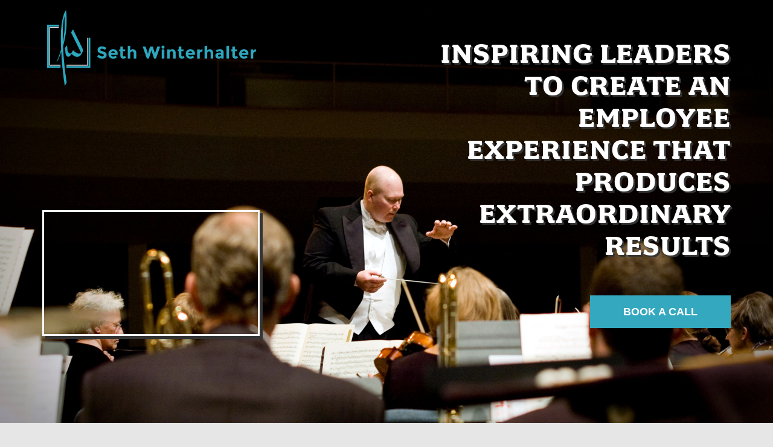

--- FILE ---
content_type: text/css
request_url: https://sethwinterhalter.com/wp-content/themes/sethw/assets/css/main.css
body_size: 3196
content:
/*
 */

/* ==========================================================================
   Base Styles and Bootstrap Modifications
   ========================================================================== */

html,
button,
input,
select,
textarea {
	color: #212121;
}

body {
	font-size: 14px;
	line-height: 1.4em;
	font-family: 'Avenir Next', 'Helvetica-Neue', sans-serif;
	font-weight: 400;
	background-color: #E6E6E6;
}	



h1,
h2,
h3,
h4,
h5,
h6 {
	clear: both;
	font-family: fairplex-wide,serif;
	 font-weight: 700;
	text-transform: uppercase;
	color: black;
	font-weight: 700;
	-webkit-hyphens: none;
	-moz-hyphens: none;
	-ms-hyphens: none;
	hyphens: none;
}

h1 {
	font-size: 3.5em;
	margin: 33px 0;
	color: #d0a570;
}

h2 {
	font-size: 2.4em;
	margin: 25px 0;
}

h3 {
	font-size: 2em;
	margin: 22px 0;
}

h4 {
	font-size: 1.6em;
	margin: 25px 0;
}

h5 {
	font-size: 1.2em;
	margin: 30px 0;
}

h6 {
	font-size: 1em;
	margin: 20px 0;
}


p {
	margin: 0 0 3% 0;
	font-size: 1.2em;	
}

/* Links */
a {
	color: #2da8bf;
	text-decoration: none;
}

a:hover,
a:visited {
	color: #1A1A1A;
	text-decoration: none;
}




ul {
	list-style-type: square;
	font-size: 1.2em;
	line-height: 1.6em;
}

li {
	margin-bottom: 3%;
}


/**
 * Splash Page
 * ----------------------------------------------------------------------------
 */

 
 #hero {
	 background-position: center center;
	 background-size: cover;
	 background-attachment: relative;
	 background-image: url('../img/hero.jpg');
	 min-height: 700px;
	 padding: 0;
	 
 }
 
 #hero h1{
	 text-align: right;
	 color: white;
	 padding: 0px;
	 margin: 63px 0 0 0;
	 text-shadow: 3px 3px 0px #343434;
	 font-size: 3.5em;
	 letter-spacing: 1px; 
 }
 
 #hero h2{
	  text-align: left;
	  color: #34a8bf;
	  padding-top: 0px;
	  text-shadow: 2px 2px 0px #343434;
	  font-size: 2em;
	  letter-spacing: 1px; 
	  margin: 55px 0 0 0;
  }
  
#hero h3{
	text-align: left;
	color: white;
	padding-top: 0px;
	text-shadow: 1px 1px 0px #343434;
	font-size: 1em;
	letter-spacing: 1px; 
	margin: 0;
}

#herovid {
	margin-top: 200px;
	border: 3px white solid;
	box-shadow: 5px 5px 0px #343434;
}

 
 #splashlogo {
	 padding: 3% 0 0 0;
 }
 
#personal {
 background-color: white;
  padding: 5% 0 5% 0;  
  text-align: center; 
}

#personal i{ 
	font-size: 8em;
	color: #d0a570;
}
  
#personal h3{
	color: #34a8bf;
 	font-size: 3em;
	text-align: center;  
}
 
#personal ul{ 
	text-align: center;
	font-size: 1.2em; 
	padding: 5% 0 0 0;
	list-style: none;
}

#personal li{ 
}
 
 
 #subscribe {
	background-color: #d0a570;
	 padding: 5% 0 5% 0; 
	 
 }
 
 #subscribe p{
	 color: white;
	 font-size: 1.5em;
	 line-height: 1.5em;
	 text-align: right;	  
  }

#mc_embed_signup .button {
	 text-transform: uppercase !important;
	 font-weight: 700 !important;
	 border-radius: 0px !important;
	 border: none !important;
	 background-color: #2da8bf !important;
	 color: white !important;
  }  
  
#mc_embed_signup .button:visited {
	  color: white !important;
	  background-color: #1A1A1A;
  }
  
#mc_embed_signup .button:hover {
	  color: #1A1A1A !important;
	  background-color: white;
	  border-color: none;
  }
  
  
#mc_embed_signup .button {
	 text-transform: uppercase;
	 font-weight: 700;
	 border-radius: 0px;
	 border: none;
	 background-color: #34a8bf;
	 color: white;
	 padding: 10px 55px !important;
	 height: auto !important;
 
 }
 
#mc_embed_signup .button:visited {
	 color: white !important;
	 background-color: #1A1A1A;
 }
 
#mc_embed_signup .button:hover {
	 color: #18213F !important;
	 background-color: #34a8bf;
	 border-color: none;
	 box-shadow: 0 12px 16px 0 rgba(0,0,0,0.24), 0 17px 50px 0 rgba(0,0,0,0.19);
 } 


#mc_embed_signup {
	background: none  !important;
}

.callbtnAlignHERO {
	padding-top: 55px;	
	float: right;
}

.callbtnAlign {
	padding-top: 15px;	
}

.callbtn {
	text-transform: uppercase;
	font-weight: 700;
	border-radius: 0px;
	border: none;
	background-color: #34a8bf;
	color: white;
	padding: 15px 55px;

}

.callbtn:visited {
	color: white !important;
	background-color: #1A1A1A;
}

.callbtn:hover {
	color: #18213F !important;
	background-color: #34a8bf;
	border-color: none;
	box-shadow: 0 12px 16px 0 rgba(0,0,0,0.24), 0 17px 50px 0 rgba(0,0,0,0.19);
}



 
#resume {
	 background-color: #1A1A1A;
	 padding: 5% 0 5% 0;
 }

 
#resume h2{
  color: white;
  font-family: fairplex-wide,serif;
  font-weight: 700;
  text-align: right;
  font-size: 7em;
  padding: 0;
  margin: 0 0 0 0;
  letter-spacing: 2px;
}

#resume h3{
  color: white;
  font-family: fairplex-wide,serif;
  font-weight: 700;
  text-align: right;
  font-size: 4.5em;
  padding: 0;
  margin: -15px 0 0 0 ;
  letter-spacing: 2px;
}

#resume h4{
  color: #34a8bf;
  font-family: fairplex-wide,serif;
  font-weight: 500;
  text-align: right;
  font-size: 1.2em;
  padding: 0;
  margin: 0;
  letter-spacing: 1px;
}

#resume ul{
  color: white;
  font-weight: 500;
  font-size: 1em;
  padding: 5px 0 0 0;
  margin: 0;
  list-style: none;
}

}
#resume li {
  padding-left: 1.3em;
}

#resume li:before {
  content: "\f14c"; /* FontAwesome Unicode */
  font-family: FontAwesome;
  display: inline-block;
  margin-left: -1.3em; /* same as padding-left set on li */
  width: 1.3em; /* same as padding-left set on li */
  color: #34a8bf;
}





#pic1 {
	margin: -20px 0 0 10px;
	z-index: 100;
	width: 95%;
	
	
}

#pic2 {
	margin: -20px 0 0px 90px;
	z-index: 50;
	width: 105%;
	
}

#pic3 {
	margin: -70px 0 0 -40px;
	z-index: 0;
	width: 85%;
}

#sig {
	margin: -20px 0 0 0;
	width: 30%;
	float: right;
}

#sethtext {
	background-color: #34a8bf;
	padding: 7% 0 7% 0;
}

#sethtext p{
	font-size: 1.5em;
 	line-height: 2.1em;
 	font-weight: 500;
 	text-align: left;
 	color: white;
}

#call {
	padding: 5% 0;
	background-color: white;
	text-align: center;
}


#call h3{
	font-size: 3em;
	color: #34a8bf;
	margin: 15px 0 55px 0;
}

#call p{
	font-size: 1.3em;
	line-height: 1.5em;
	padding: 0 10% 3% 10%;
}

#call h4{
	font-size: 2em;
	color: black;
	margin-bottom: 30px;
}

#topics {
	padding: 5% 0 8% 0;
	background-color: #D0A570;
}

#topics h3{
	font-size: 3em;
	text-align: center;
	color: white;
	padding-bottom: 5%;
}

#topics img{
	padding: 0%;
}


/**
 * Footer
 * ----------------------------------------------------------------------------
 */
 

 
#footer {
	background-color: #1A1A1A;
	padding: 2%;

}

#footerlogo {
	padding: 10% 25%;
}

#footer a{
	color: white;
}

#copyright {
	padding: 40px 0 0 0;
}

#copyright p {
	text-align: right;
	color: white;
	font-size: 0.6em;
	font-weight: 500;
	margin: 0;
	padding: 0;
	text-transform: uppercase;
}

#socialhead {
	padding: 30px 0 0 0;
	font-size: 1em;
	text-transform: uppercase;
	color: #34a8bf;
}

#social i{
	font-size: 1.3em;
	margin-top: 15px;
	padding-right: 10px;
	
}



/* Form fields, general styles first. */
button,
input,
textarea {
	border: 1px solid #b1b1b1;
	font-family: inherit;
	padding: 5px;
	font-size: 13px;
}

input,
textarea {
	color: #141412;
}

input:focus,
textarea:focus {
	border: 2px solid #c3c0ab;
	outline: 0;
}



/* Buttons */
button,
input[type="submit"],
input[type="button"],
input[type="reset"] {
	background: black; /* Old browsers */
	border: none;
	color: #fff;
	display: inline-block;
	padding: 5px 15px 5px;
	text-decoration: none;
	text-transform: uppercase;
}







/*
 * Responsive images
 *
 * Fluid images for posts, comments, and widgets
 */
 
 /* Images */
 .alignleft {
	 float: left;
 }
 
 .alignright {
	 float: right;
 }
 
 .aligncenter {
	 display: block;
	 margin-left: auto;
	 margin-right: auto;
 }
 
 figure.wp-caption.alignleft,
 img.alignleft {
	 margin: 5px 20px 5px 0;
 }
 
 .wp-caption.alignleft {
	 margin: 5px 10px 5px 0;
 }
 
 figure.wp-caption.alignright,
 img.alignright {
	 margin: 5px 0 5px 20px;
 }
 
 .wp-caption.alignright {
	 margin: 5px 0 5px 10px;
 }
 
 img.aligncenter {
	 margin: 5px auto;
 }
 
 img.alignnone {
	 margin: 0 0% 0 0%;
 }
 
 .wp-caption .wp-caption-text,
 .entry-caption,
 .gallery-caption {
	 color: #220e10;
	 font-size: 0.9em;
	 font-style: italic;
	 font-weight: 500;
	 margin: 3px 0 24px;
 }
 
 
 .entry-content img.alignleft,
 .entry-content .wp-caption.alignleft {
	 margin-left: 0px;
 }
 
 .entry-content img.alignright,
 .entry-content .wp-caption.alignright {
	 margin-right: 0px;
 }
 
 
 
 div.wp-caption.alignright img[class*="wp-image-"] {
	 float: right;
 }
 
 div.wp-caption.alignright .wp-caption-text {
	 padding-left: 10px;
 }
 
 img.wp-smiley,
 .rsswidget img {
	 border: 0;
	 border-radius: 0;
	 box-shadow: none;
	 margin-bottom: 0;
	 margin-top: 0;
	 padding: 0;
 }
 
 .wp-caption.alignleft + ul,
 .wp-caption.alignleft + ol {
	 list-style-position: inside;
 }
 
 
.entry-content img,
.entry-summary img,
.comment-content img,
.widget img,
.wp-caption {
	max-width: 100%;
}

/* Make sure images with WordPress-added height and width attributes are scaled correctly. */
.entry-content img,
.entry-summary img,
.comment-content img[height],
img[class*="align"],
img[class*="wp-image-"],
img[class*="attachment-"] {
	height: auto;
}

img.size-full,
img.size-large,
img.wp-post-image {
	height: auto;
	max-width: 100%;
}

/* Make sure videos and embeds fit their containers. */
embed,
iframe,
object,
video {
	max-width: 100%;
}

iframe.noScrolling{
		width: 100%; 
		height: 500px;
		overflow: hidden;
		margin-top: 5%;
		}




/**
 * OFFLINE MAINTENANCE MODE
 * ----------------------------------------------------------------------------
 */

#offline {
	background: url('../img/offlineIMG.jpg'); 
	background-repeat: no-repeat;
	background-position: center center;
	background-attachment: fixed;
	-webkit-background-size: cover;
	-moz-background-size: cover;
	-o-background-size: cover;
	background-size: cover;  
}

#offline h1 {
	text-align: right;
	color: white;
	padding: 20% 0 0;
	font-size: 4em;
}

#offline p {
	text-align: center;
	color: white;
	font-size: 2em;
	font-style: italic;
}



	

/* MEDIA QUERIES */

@media only screen and (min-device-width: 481px) and (max-device-width: 1024px) and (orientation:portrait) {
  /* For iPad portrait layouts only */


	
		
}


@media only screen and (min-device-width: 481px) and (max-device-width: 1024px) and (orientation:landscape) {
  /* For iPad landscape layouts only */

	

}

@media only screen and (min-device-width : 320px) and (max-device-width : 568px) and (orientation : portrait) {   
/* For iPhone portrait layouts only */ 

		#splashlogo {
			padding: 1% 30%;
		}
		
		#hero {
			min-height: 650px;
		}
		
		#hero h1 {
			text-align: center;	
			font-size: 2em;
			margin-top: 0px;
		}
		
		
		#resume h2{
		  text-align: center;
		  font-size: 5em;
		  padding: 0;
		  margin: 20px 0 0 0;
		  letter-spacing: 2px;
		}
		
		#resume h3{
		  text-align: center;
		  font-size: 3em;
		  padding: 2% 0;
		  margin: -15px 0 0 0;
		}
		
		#resume h4{
		  text-align: center;
		  font-size: 1.1em;
		  padding: 0;
	  	}
		
		#resume ul{
			margin: 20px 0 20px 40px;
		}
		
		#sethtext {
			padding: 10% 3%;
		}
		
		#sethtext p{
			font-size: 1.2em;
		}
		
		
		
		#pic1 {
			margin: 0;
			z-index: 100;
			width: 100%;
			padding: 5%;
		}
		
		#pic2 {
			margin: 0;
			z-index: 50;
			width: 100%;
			padding: 5%;
			
		}
		
		#pic3 {
			margin: 0;
			z-index: 0;
			min-width: 100%;
			padding: 5%;
		}
		
		#sig {
			margin: 0;
			width: 35%;
			float: right;
		}
		
		#call h3 {
			text-align: center;
		}
		
		.callbtnAlign {
			text-align: center;
			margin: 0 0 30px 0;
		}
		
		
		#footerlogo {
			padding: 3% 35%;
		}
		
		#copyright {
			padding: 0;
		}
		
		#copyright p{
			text-align: center;
		}
		
		#hero h2{
			  padding-top: 200px;
			  font-size: 2.5em;
		  }
		  
		#subscribe p {
  		font-size: 1.2em;
  		line-height: 1.2em;
  		text-align: left;
		  padding: 3%;
		}
		
		#call h3 {
			font-size: 3em;
			margin: 15px 0 15px 0;
		}


}

@media only screen and (min-device-width : 320px) and (max-device-width : 568px) and (orientation : landscape) { 
  /* For iPhone landscape layouts only */




}